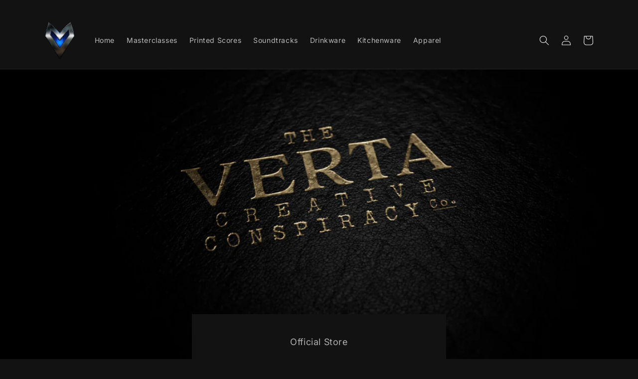

--- FILE ---
content_type: application/x-javascript; charset=utf-8
request_url: https://bundler.nice-team.net/app/shop/status/c91721.myshopify.com.js?1767177514
body_size: -363
content:
var bundler_settings_updated='1684986101';